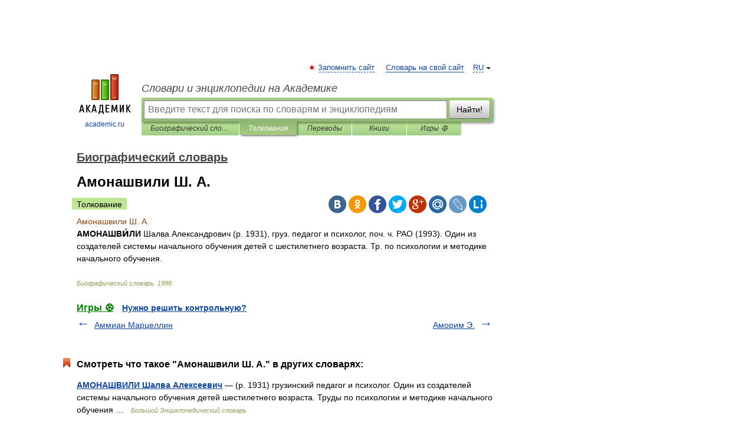

--- FILE ---
content_type: application/javascript; charset=utf-8
request_url: https://fundingchoicesmessages.google.com/f/AGSKWxXn8v0t8t5M2nlhVWYJ2uA2PpuwpOLCQ_iHdDgUpjtAmxn4yTow11KgH0Y3xAd8dwq236CW7mczNDGcUNJTXOsK1yyQHnNyqJYqhklRvVPU9heXSSriRehPJarnRyyGHNssaHnD01s5cP6m0EVdtmaNROe5M1J2mBzK3Vtu-I-1Bb5SYZYkBxEarWsr/__728x90px./iframe_sponsor_/radioAdEmbed./ads-new./advt2.
body_size: -1292
content:
window['d3102d5a-b820-44dd-8802-6a10b6c610d6'] = true;